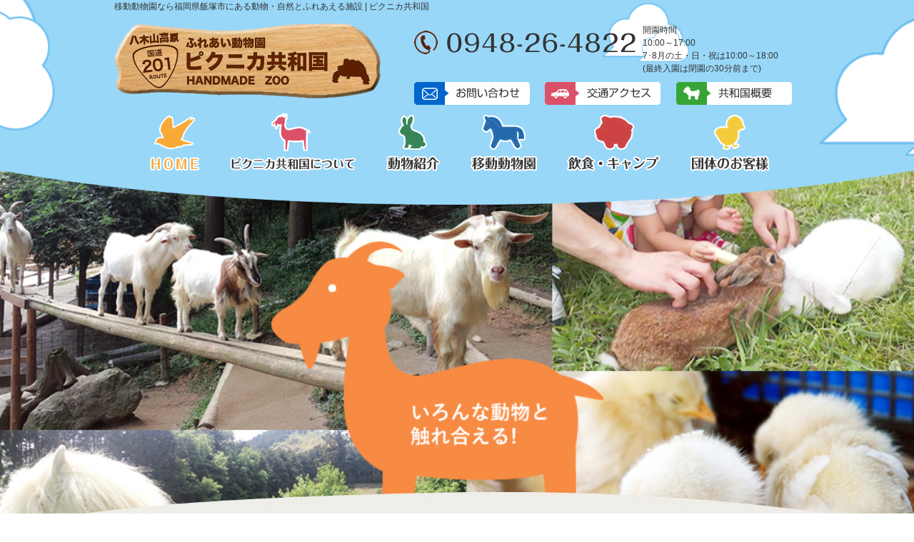

--- FILE ---
content_type: text/html; charset=UTF-8
request_url: http://piknica.com/
body_size: 12352
content:

<!doctype html>
<html lang="ja">

<head>
  <meta charset="UTF-8">
    
  <meta name="google-site-verification" content="z_6gtYff42AcuAHeMwu6JLvPprX8ppqL8kDpo6xXoVY"/>
  <!--[if lt IE 9]>
  <script src="https://css3-mediaqueries-js.googlecode.com/svn/trunk/css3-mediaqueries.js"></script>
  <script src="https://html5shiv.googlecode.com/svn/trunk/html5.js"></script>
  <script src="https://api.html5media.info/1.1.8/html5media.min.js"></script>
  <![endif]-->
  <link rel="stylesheet" type="text/css" href="http://piknica.com/wp/wp-content/themes/piknica/style.css">
  <link rel="stylesheet" type="text/css" href="http://piknica.com/wp/wp-content/themes/piknica/assets/css/librarys/slick/slick.css">
  <link rel="stylesheet" type="text/css" href="http://piknica.com/wp/wp-content/themes/piknica/assets/css/librarys/slick/slick-theme.css">
  
		<!-- All in One SEO 4.2.4 - aioseo.com -->
		<title>移動動物園なら福岡県飯塚市にある動物・自然とふれあえる施設のピクニカ共和国</title>
		<meta name="description" content="福岡県飯塚市にある動物・自然とふれあえる施設であるピクニカ共和国は八木山高原の自然の形を活かしたキャンプ場で大自然の中でバーベキューをお楽しみいただけます。幼稚園や保育園などには移動動物園を行っております。大自然と動物たちと触れ合う機会にいかがでしょうか。" />
		<meta name="robots" content="max-image-preview:large" />
		<link rel="canonical" href="http://piknica.com/" />
		<meta name="generator" content="All in One SEO (AIOSEO) 4.2.4 " />
		<meta property="og:locale" content="ja_JP" />
		<meta property="og:site_name" content="ピクニカ共和国 | ピクニカ共和国" />
		<meta property="og:type" content="article" />
		<meta property="og:title" content="移動動物園なら福岡県飯塚市にある動物・自然とふれあえる施設のピクニカ共和国" />
		<meta property="og:description" content="福岡県飯塚市にある動物・自然とふれあえる施設であるピクニカ共和国は八木山高原の自然の形を活かしたキャンプ場で大自然の中でバーベキューをお楽しみいただけます。幼稚園や保育園などには移動動物園を行っております。大自然と動物たちと触れ合う機会にいかがでしょうか。" />
		<meta property="og:url" content="http://piknica.com/" />
		<meta property="article:published_time" content="2015-12-08T18:33:20+00:00" />
		<meta property="article:modified_time" content="2022-09-27T23:41:51+00:00" />
		<meta name="twitter:card" content="summary" />
		<meta name="twitter:title" content="移動動物園なら福岡県飯塚市にある動物・自然とふれあえる施設のピクニカ共和国" />
		<meta name="twitter:description" content="福岡県飯塚市にある動物・自然とふれあえる施設であるピクニカ共和国は八木山高原の自然の形を活かしたキャンプ場で大自然の中でバーベキューをお楽しみいただけます。幼稚園や保育園などには移動動物園を行っております。大自然と動物たちと触れ合う機会にいかがでしょうか。" />
		<!-- All in One SEO -->

<link rel='dns-prefetch' href='//s.w.org' />
<script type="text/javascript">
window._wpemojiSettings = {"baseUrl":"https:\/\/s.w.org\/images\/core\/emoji\/14.0.0\/72x72\/","ext":".png","svgUrl":"https:\/\/s.w.org\/images\/core\/emoji\/14.0.0\/svg\/","svgExt":".svg","source":{"concatemoji":"http:\/\/piknica.com\/wp\/wp-includes\/js\/wp-emoji-release.min.js?ver=6.0.11"}};
/*! This file is auto-generated */
!function(e,a,t){var n,r,o,i=a.createElement("canvas"),p=i.getContext&&i.getContext("2d");function s(e,t){var a=String.fromCharCode,e=(p.clearRect(0,0,i.width,i.height),p.fillText(a.apply(this,e),0,0),i.toDataURL());return p.clearRect(0,0,i.width,i.height),p.fillText(a.apply(this,t),0,0),e===i.toDataURL()}function c(e){var t=a.createElement("script");t.src=e,t.defer=t.type="text/javascript",a.getElementsByTagName("head")[0].appendChild(t)}for(o=Array("flag","emoji"),t.supports={everything:!0,everythingExceptFlag:!0},r=0;r<o.length;r++)t.supports[o[r]]=function(e){if(!p||!p.fillText)return!1;switch(p.textBaseline="top",p.font="600 32px Arial",e){case"flag":return s([127987,65039,8205,9895,65039],[127987,65039,8203,9895,65039])?!1:!s([55356,56826,55356,56819],[55356,56826,8203,55356,56819])&&!s([55356,57332,56128,56423,56128,56418,56128,56421,56128,56430,56128,56423,56128,56447],[55356,57332,8203,56128,56423,8203,56128,56418,8203,56128,56421,8203,56128,56430,8203,56128,56423,8203,56128,56447]);case"emoji":return!s([129777,127995,8205,129778,127999],[129777,127995,8203,129778,127999])}return!1}(o[r]),t.supports.everything=t.supports.everything&&t.supports[o[r]],"flag"!==o[r]&&(t.supports.everythingExceptFlag=t.supports.everythingExceptFlag&&t.supports[o[r]]);t.supports.everythingExceptFlag=t.supports.everythingExceptFlag&&!t.supports.flag,t.DOMReady=!1,t.readyCallback=function(){t.DOMReady=!0},t.supports.everything||(n=function(){t.readyCallback()},a.addEventListener?(a.addEventListener("DOMContentLoaded",n,!1),e.addEventListener("load",n,!1)):(e.attachEvent("onload",n),a.attachEvent("onreadystatechange",function(){"complete"===a.readyState&&t.readyCallback()})),(e=t.source||{}).concatemoji?c(e.concatemoji):e.wpemoji&&e.twemoji&&(c(e.twemoji),c(e.wpemoji)))}(window,document,window._wpemojiSettings);
</script>
<style type="text/css">
img.wp-smiley,
img.emoji {
	display: inline !important;
	border: none !important;
	box-shadow: none !important;
	height: 1em !important;
	width: 1em !important;
	margin: 0 0.07em !important;
	vertical-align: -0.1em !important;
	background: none !important;
	padding: 0 !important;
}
</style>
	<link rel='stylesheet' id='wp-block-library-css'  href='http://piknica.com/wp/wp-includes/css/dist/block-library/style.min.css?ver=6.0.11' type='text/css' media='all' />
<style id='global-styles-inline-css' type='text/css'>
body{--wp--preset--color--black: #000000;--wp--preset--color--cyan-bluish-gray: #abb8c3;--wp--preset--color--white: #ffffff;--wp--preset--color--pale-pink: #f78da7;--wp--preset--color--vivid-red: #cf2e2e;--wp--preset--color--luminous-vivid-orange: #ff6900;--wp--preset--color--luminous-vivid-amber: #fcb900;--wp--preset--color--light-green-cyan: #7bdcb5;--wp--preset--color--vivid-green-cyan: #00d084;--wp--preset--color--pale-cyan-blue: #8ed1fc;--wp--preset--color--vivid-cyan-blue: #0693e3;--wp--preset--color--vivid-purple: #9b51e0;--wp--preset--gradient--vivid-cyan-blue-to-vivid-purple: linear-gradient(135deg,rgba(6,147,227,1) 0%,rgb(155,81,224) 100%);--wp--preset--gradient--light-green-cyan-to-vivid-green-cyan: linear-gradient(135deg,rgb(122,220,180) 0%,rgb(0,208,130) 100%);--wp--preset--gradient--luminous-vivid-amber-to-luminous-vivid-orange: linear-gradient(135deg,rgba(252,185,0,1) 0%,rgba(255,105,0,1) 100%);--wp--preset--gradient--luminous-vivid-orange-to-vivid-red: linear-gradient(135deg,rgba(255,105,0,1) 0%,rgb(207,46,46) 100%);--wp--preset--gradient--very-light-gray-to-cyan-bluish-gray: linear-gradient(135deg,rgb(238,238,238) 0%,rgb(169,184,195) 100%);--wp--preset--gradient--cool-to-warm-spectrum: linear-gradient(135deg,rgb(74,234,220) 0%,rgb(151,120,209) 20%,rgb(207,42,186) 40%,rgb(238,44,130) 60%,rgb(251,105,98) 80%,rgb(254,248,76) 100%);--wp--preset--gradient--blush-light-purple: linear-gradient(135deg,rgb(255,206,236) 0%,rgb(152,150,240) 100%);--wp--preset--gradient--blush-bordeaux: linear-gradient(135deg,rgb(254,205,165) 0%,rgb(254,45,45) 50%,rgb(107,0,62) 100%);--wp--preset--gradient--luminous-dusk: linear-gradient(135deg,rgb(255,203,112) 0%,rgb(199,81,192) 50%,rgb(65,88,208) 100%);--wp--preset--gradient--pale-ocean: linear-gradient(135deg,rgb(255,245,203) 0%,rgb(182,227,212) 50%,rgb(51,167,181) 100%);--wp--preset--gradient--electric-grass: linear-gradient(135deg,rgb(202,248,128) 0%,rgb(113,206,126) 100%);--wp--preset--gradient--midnight: linear-gradient(135deg,rgb(2,3,129) 0%,rgb(40,116,252) 100%);--wp--preset--duotone--dark-grayscale: url('#wp-duotone-dark-grayscale');--wp--preset--duotone--grayscale: url('#wp-duotone-grayscale');--wp--preset--duotone--purple-yellow: url('#wp-duotone-purple-yellow');--wp--preset--duotone--blue-red: url('#wp-duotone-blue-red');--wp--preset--duotone--midnight: url('#wp-duotone-midnight');--wp--preset--duotone--magenta-yellow: url('#wp-duotone-magenta-yellow');--wp--preset--duotone--purple-green: url('#wp-duotone-purple-green');--wp--preset--duotone--blue-orange: url('#wp-duotone-blue-orange');--wp--preset--font-size--small: 13px;--wp--preset--font-size--medium: 20px;--wp--preset--font-size--large: 36px;--wp--preset--font-size--x-large: 42px;}.has-black-color{color: var(--wp--preset--color--black) !important;}.has-cyan-bluish-gray-color{color: var(--wp--preset--color--cyan-bluish-gray) !important;}.has-white-color{color: var(--wp--preset--color--white) !important;}.has-pale-pink-color{color: var(--wp--preset--color--pale-pink) !important;}.has-vivid-red-color{color: var(--wp--preset--color--vivid-red) !important;}.has-luminous-vivid-orange-color{color: var(--wp--preset--color--luminous-vivid-orange) !important;}.has-luminous-vivid-amber-color{color: var(--wp--preset--color--luminous-vivid-amber) !important;}.has-light-green-cyan-color{color: var(--wp--preset--color--light-green-cyan) !important;}.has-vivid-green-cyan-color{color: var(--wp--preset--color--vivid-green-cyan) !important;}.has-pale-cyan-blue-color{color: var(--wp--preset--color--pale-cyan-blue) !important;}.has-vivid-cyan-blue-color{color: var(--wp--preset--color--vivid-cyan-blue) !important;}.has-vivid-purple-color{color: var(--wp--preset--color--vivid-purple) !important;}.has-black-background-color{background-color: var(--wp--preset--color--black) !important;}.has-cyan-bluish-gray-background-color{background-color: var(--wp--preset--color--cyan-bluish-gray) !important;}.has-white-background-color{background-color: var(--wp--preset--color--white) !important;}.has-pale-pink-background-color{background-color: var(--wp--preset--color--pale-pink) !important;}.has-vivid-red-background-color{background-color: var(--wp--preset--color--vivid-red) !important;}.has-luminous-vivid-orange-background-color{background-color: var(--wp--preset--color--luminous-vivid-orange) !important;}.has-luminous-vivid-amber-background-color{background-color: var(--wp--preset--color--luminous-vivid-amber) !important;}.has-light-green-cyan-background-color{background-color: var(--wp--preset--color--light-green-cyan) !important;}.has-vivid-green-cyan-background-color{background-color: var(--wp--preset--color--vivid-green-cyan) !important;}.has-pale-cyan-blue-background-color{background-color: var(--wp--preset--color--pale-cyan-blue) !important;}.has-vivid-cyan-blue-background-color{background-color: var(--wp--preset--color--vivid-cyan-blue) !important;}.has-vivid-purple-background-color{background-color: var(--wp--preset--color--vivid-purple) !important;}.has-black-border-color{border-color: var(--wp--preset--color--black) !important;}.has-cyan-bluish-gray-border-color{border-color: var(--wp--preset--color--cyan-bluish-gray) !important;}.has-white-border-color{border-color: var(--wp--preset--color--white) !important;}.has-pale-pink-border-color{border-color: var(--wp--preset--color--pale-pink) !important;}.has-vivid-red-border-color{border-color: var(--wp--preset--color--vivid-red) !important;}.has-luminous-vivid-orange-border-color{border-color: var(--wp--preset--color--luminous-vivid-orange) !important;}.has-luminous-vivid-amber-border-color{border-color: var(--wp--preset--color--luminous-vivid-amber) !important;}.has-light-green-cyan-border-color{border-color: var(--wp--preset--color--light-green-cyan) !important;}.has-vivid-green-cyan-border-color{border-color: var(--wp--preset--color--vivid-green-cyan) !important;}.has-pale-cyan-blue-border-color{border-color: var(--wp--preset--color--pale-cyan-blue) !important;}.has-vivid-cyan-blue-border-color{border-color: var(--wp--preset--color--vivid-cyan-blue) !important;}.has-vivid-purple-border-color{border-color: var(--wp--preset--color--vivid-purple) !important;}.has-vivid-cyan-blue-to-vivid-purple-gradient-background{background: var(--wp--preset--gradient--vivid-cyan-blue-to-vivid-purple) !important;}.has-light-green-cyan-to-vivid-green-cyan-gradient-background{background: var(--wp--preset--gradient--light-green-cyan-to-vivid-green-cyan) !important;}.has-luminous-vivid-amber-to-luminous-vivid-orange-gradient-background{background: var(--wp--preset--gradient--luminous-vivid-amber-to-luminous-vivid-orange) !important;}.has-luminous-vivid-orange-to-vivid-red-gradient-background{background: var(--wp--preset--gradient--luminous-vivid-orange-to-vivid-red) !important;}.has-very-light-gray-to-cyan-bluish-gray-gradient-background{background: var(--wp--preset--gradient--very-light-gray-to-cyan-bluish-gray) !important;}.has-cool-to-warm-spectrum-gradient-background{background: var(--wp--preset--gradient--cool-to-warm-spectrum) !important;}.has-blush-light-purple-gradient-background{background: var(--wp--preset--gradient--blush-light-purple) !important;}.has-blush-bordeaux-gradient-background{background: var(--wp--preset--gradient--blush-bordeaux) !important;}.has-luminous-dusk-gradient-background{background: var(--wp--preset--gradient--luminous-dusk) !important;}.has-pale-ocean-gradient-background{background: var(--wp--preset--gradient--pale-ocean) !important;}.has-electric-grass-gradient-background{background: var(--wp--preset--gradient--electric-grass) !important;}.has-midnight-gradient-background{background: var(--wp--preset--gradient--midnight) !important;}.has-small-font-size{font-size: var(--wp--preset--font-size--small) !important;}.has-medium-font-size{font-size: var(--wp--preset--font-size--medium) !important;}.has-large-font-size{font-size: var(--wp--preset--font-size--large) !important;}.has-x-large-font-size{font-size: var(--wp--preset--font-size--x-large) !important;}
</style>
<link rel='stylesheet' id='responsive-lightbox-swipebox-css'  href='http://piknica.com/wp/wp-content/plugins/responsive-lightbox/assets/swipebox/swipebox.min.css?ver=2.4.1' type='text/css' media='all' />
<link rel='stylesheet' id='wp-pagenavi-css'  href='http://piknica.com/wp/wp-content/plugins/wp-pagenavi/pagenavi-css.css?ver=2.70' type='text/css' media='all' />
<script type='text/javascript' src='http://piknica.com/wp/wp-includes/js/jquery/jquery.min.js?ver=3.6.0' id='jquery-core-js'></script>
<script type='text/javascript' src='http://piknica.com/wp/wp-includes/js/jquery/jquery-migrate.min.js?ver=3.3.2' id='jquery-migrate-js'></script>
<script type='text/javascript' src='http://piknica.com/wp/wp-content/plugins/responsive-lightbox/assets/swipebox/jquery.swipebox.min.js?ver=2.4.1' id='responsive-lightbox-swipebox-js'></script>
<script type='text/javascript' src='http://piknica.com/wp/wp-includes/js/underscore.min.js?ver=1.13.3' id='underscore-js'></script>
<script type='text/javascript' src='http://piknica.com/wp/wp-content/plugins/responsive-lightbox/assets/infinitescroll/infinite-scroll.pkgd.min.js?ver=6.0.11' id='responsive-lightbox-infinite-scroll-js'></script>
<script type='text/javascript' id='responsive-lightbox-js-extra'>
/* <![CDATA[ */
var rlArgs = {"script":"swipebox","selector":"lightbox","customEvents":"","activeGalleries":"1","animation":"1","hideCloseButtonOnMobile":"0","removeBarsOnMobile":"0","hideBars":"1","hideBarsDelay":"5000","videoMaxWidth":"1080","useSVG":"1","loopAtEnd":"0","woocommerce_gallery":"0","ajaxurl":"http:\/\/piknica.com\/wp\/wp-admin\/admin-ajax.php","nonce":"83438f9665","preview":"false","postId":"2","scriptExtension":""};
/* ]]> */
</script>
<script type='text/javascript' src='http://piknica.com/wp/wp-content/plugins/responsive-lightbox/js/front.js?ver=2.4.1' id='responsive-lightbox-js'></script>
<link rel="https://api.w.org/" href="http://piknica.com/wp-json/" /><link rel="alternate" type="application/json" href="http://piknica.com/wp-json/wp/v2/pages/2" /><link rel="EditURI" type="application/rsd+xml" title="RSD" href="http://piknica.com/wp/xmlrpc.php?rsd" />
<link rel="wlwmanifest" type="application/wlwmanifest+xml" href="http://piknica.com/wp/wp-includes/wlwmanifest.xml" /> 
<meta name="generator" content="WordPress 6.0.11" />
<link rel='shortlink' href='http://piknica.com/' />
<link rel="alternate" type="application/json+oembed" href="http://piknica.com/wp-json/oembed/1.0/embed?url=http%3A%2F%2Fpiknica.com%2F" />
<link rel="alternate" type="text/xml+oembed" href="http://piknica.com/wp-json/oembed/1.0/embed?url=http%3A%2F%2Fpiknica.com%2F&#038;format=xml" />
<!-- Favicon Rotator -->
<!-- End Favicon Rotator -->
    <script type="text/javascript" src="https://ajax.googleapis.com/ajax/libs/jquery/1.7.2/jquery.min.js"></script>
  <script src="https://code.jquery.com/ui/1.11.4/jquery-ui.min.js"></script>
      <!--  BEGIN flexslider  -->
    <link rel="stylesheet" type="text/css" href="http://piknica.com/wp/wp-content/themes/piknica/css/flexslider.css">
    <script type="text/javascript" src="http://piknica.com/wp/wp-content/themes/piknica/js/jquery.flexslider-min.js"></script>
    <script type="text/javascript">
      $(window).load(function () {
        $('.flexslider').flexslider({
          animation: "slide",
          slideDirection: "horizontal",
          controlNav: false,
          directionNav: false,
          start: function (slider) {
            $('body').removeClass('loading');
          }
        });
      });
    </script>
    <!--  END of flexslider  -->
    <script type="text/javascript" src="http://piknica.com/wp/wp-content/themes/piknica/js/heightLine.js"></script>
  <script type="text/javascript" src="http://piknica.com/wp/wp-content/themes/piknica/js/scroll.js"></script>
  <script type="text/javascript" src="http://piknica.com/wp/wp-content/themes/piknica/assets/js/librarys/slick.min.js"></script>
  <script type="text/javascript">
    $(function () {
      var topBtn = $('.pageTop');
      topBtn.click(function () {
        $('body,html').animate({
          scrollTop: 0
        }, 1000);
        return false;
      });
    });
  </script>
</head>
<body id="wrapper" class="home page-template-default page page-id-2">
  <div id="app">
    <header id="header">
      <div class="inner clearfix" id="header_contents">
        <h1>移動動物園なら福岡県飯塚市にある動物・自然とふれあえる施設 | ピクニカ共和国</h1>
        <p class="logo"><a href="http://piknica.com"><img
              src="http://piknica.com/wp/wp-content/themes/piknica/images/common/logo01.png"
              alt="福岡県 飯塚市 動物 自然 移動動物園 ピクニカ共和国"></a></p>
        <div class="fr">
          <div class="info clearfix">
            <p class="tel">
                              <img src="http://piknica.com/wp/wp-content/themes/piknica/images/common/tel01.png" alt="0948-26-4822">
                            </p>
            <dl>
              <dt>開園時間</dt>
              <dd>10:00～17:00 <br>7･8月の土・日・祝は10:00～18:00<br>(最終入園は閉園の30分前まで)</dd>
            </dl>
          </div>
          <ul class="link clearfix">
            <li><a href="http://piknica.com/contact/"><img
                  src="http://piknica.com/wp/wp-content/themes/piknica/images/common/btn01.png" alt="お問い合わせ"></a></li>
            <li><a href="http://piknica.com/zoo-overview/#zoo-overview04"><img
                  src="http://piknica.com/wp/wp-content/themes/piknica/images/common/btn02.png" alt="交通アクセス"></a></li>
            <li><a href="http://piknica.com/zoo-overview/"><img
                  src="http://piknica.com/wp/wp-content/themes/piknica/images/common/btn03.png" alt="共和国概要"></a></li>
          </ul>
        </div>
        <nav>
          <label for="Panel1">
            <div><span></span><span></span><span></span></div>
            <div>MENU</div>
          </label>
          <input type="checkbox" id="Panel1" class="on-off">
          <ul class="clearfix">
            <li><a href="http://piknica.com">HOME</a></li>
            <li><a href="http://piknica.com/about/">ピクニカ共和国について</a></li>
            <li><a href="http://piknica.com/introduction/">動物紹介</a></li>
            <li><a href="http://piknica.com/mobile-zoo/">移動動物園</a></li>
            <li><a href="http://piknica.com/food_drink_camp/">飲食・キャンプ</a></li>
            <li><a href="http://piknica.com/party-of-tourists/">団体のお客様</a></li>
          </ul>
        </nav>
      </div>


      <div class="offcanvasTriggerUnit">
        <button id="offcanvasTrigger" class="offcanvasTrigger">
          <span></span>
          <span></span>
          <span></span>
        </button>
        <span class="offcanvasTrigger_label">MENU</span>
      </div>


      <div id="offcanvas" class="offcanvasMenu">
        <ul class="offcanvasMenu_body">
          <li class="offcanvasMenu_item offcanvasMenu_item_color02">
            <a href="http://piknica.com/about/">ピクニカ共和国について</a>
          </li>
          <li class="offcanvasMenu_item offcanvasMenu_item_color03">
            <a href="http://piknica.com/introduction/">動物紹介</a>
          </li>
          <li class="offcanvasMenu_item offcanvasMenu_item_color04">
            <a href="http://piknica.com/mobile-zoo/">移動動物園</a>
          </li>
          <li class="offcanvasMenu_item offcanvasMenu_item_color05">
              <a href="http://piknica.com/food_drink_camp/">飲食・キャンプ</a>
          </li>
          <li class="offcanvasMenu_item offcanvasMenu_item_color06">
            <a href="http://piknica.com/party-of-tourists/">団体のお客様</a>
          </li>
          <li class="offcanvasMenu_item offcanvasMenu_item_color01">
            <a href="http://piknica.com/contact/">お問い合わせ</a>
          </li>
        </ul>
        <ul class="offcanvasMenu_secondary">
          <li class="offcanvasMenu_secondary_item"><a href="http://piknica.com/experience-class/">出張体験教室</a></li>
          <li class="offcanvasMenu_secondary_item"><a href="http://piknica.com/blog/">飼育ブログ</a></li>
          <li class="offcanvasMenu_secondary_item"><a href="http://piknica.com/blog/blogcat/event/">イベント情報</a></li>
          <li class="offcanvasMenu_secondary_item"><a href="http://piknica.com/gallery/">ギャラリー</a></li>
          <li class="offcanvasMenu_secondary_item"><a href="http://piknica.com/voice/">お客様の声</a></li>
          <li class="offcanvasMenu_secondary_item"><a href="http://piknica.com/zoo-overview/#zoo-overview04">交通アクセス</a></li>
          <li class="offcanvasMenu_secondary_item"><a href="https://www.facebook.com/piknicazooanimals/">facebook</a></li>
          <li class="offcanvasMenu_secondary_item"><a href="http://piknica.com/zoo-overview/">共和国概要</a></li>
          <li class="offcanvasMenu_secondary_item"><a href="http://piknica.com/online-event/">オンラインイベント情報</a></li>
          <li class="offcanvasMenu_secondary_item"><a href="http://piknica.com/electronic-ticket/">電子入園チケット</a></li>
          <li class="offcanvasMenu_secondary_item"><a href="http://piknica.com/remote-zoo/">リモート動物園</a></li>
          <li class="offcanvasMenu_secondary_item"><a href="http://piknica.com/eco-products/">オリジナルエコグッズ</a></li>
        </ul>
        <div class="offcanvasBnr">
          <a href="https://piknicarepublic.stores.jp/" target="_blank">
            <img src="http://piknica.com/wp/wp-content/themes/piknica/assets/images/common/bnr_store.jpg" alt="ピクニカストア">
          </a>
        </div>
        <div class="offcanvasInfo">
          <div class="offcanvasInfo_inner">

            <div class="offcanvasInfoTimeUnit">
              <h3 class="offcanvasInfo_heading">開園時間</h3>
              <p class="offcanvasInfo_time">10:00～17:00</p>
              <p class="offcanvasInfo_timeNotice">(最終入園時間16:30まで)</p>
            </div>
            <div class="offcanvasInfoScheduleUnit">
              <h4 class="offcanvasInfo_heading02">定休日</h4>
              <div class="offcanvasInfo_textUnit">
                <p>水・木曜日</p>
              </div>
              <h4 class="offcanvasInfo_heading02">夏季（7･8月）</h4>
              <div class="offcanvasInfo_textUnit">
                <p>開園時間：10:00～18:00(土日祝のみ/平日は通常通り)</p>
              </div>
              <h4 class="offcanvasInfo_heading02">冬季（12･1･2月）</h4>
              <div class="offcanvasInfo_textUnit">
                <p>土日祝日のみ開園</p>
              </div>
              <h4 class="offcanvasInfo_heading02">特別期間</h4>
              <div class="offcanvasInfo_textUnit">
                <p>GW･春休み･夏休み期間中は無休</p>
              </div>
            </div>
            <div class="offcanvasInfoPriceBox">
              <h3 class="offcanvasInfo_heading">入園料</h3>
              <div class="offcanvasInfo_priceGroup">
                <div class="offcanvasInfo_priceItem">
                  <div class="offcanvasInfo_price_label">大人</div>
                  <div class="offcanvasInfo_price_body">
                    <span class="offcanvasInfo_price_int">800</span>
                    <span class="offcanvasInfo_price_unit">円</span>
                  </div>
                </div>
                <div class="offcanvasInfo_priceItem">
                  <div class="offcanvasInfo_price_label">小人</div>
                  <div class="offcanvasInfo_price_body">
                    <span class="offcanvasInfo_price_int">500</span>
                    <span class="offcanvasInfo_price_unit">円</span>
                  </div>
                </div>
              </div>
              <div class="offcanvasInfo_textUnit text_center">
                <p>動物のおやつ：1つ200円〜</p>
              </div>
            </div>

          </div>
        </div>
      </div>
    </header>


<div id="slider">
	<ul id="slide_img">
		<li id="slide_top"><img src="http://piknica.com/wp/wp-content/themes/piknica/images/slide/slide_top.png" alt="ピクニカ共和国"></li>
		<li id="slide_bottom"><img src="http://piknica.com/wp/wp-content/themes/piknica/images/slide/slide_bottom.png" alt="ピクニカ共和国"></li>
	</ul>
	<div class="wideslider flexslider">
		<ul class="slides">
			<li class="demo01"><img src="http://piknica.com/wp/wp-content/themes/piknica/images/slide/slide01.jpg" alt="ピクニカ共和国"></li>
			<li class="demo02"><img src="http://piknica.com/wp/wp-content/themes/piknica/images/slide/slide02.jpg" alt="ピクニカ共和国"></li>
			<li class="demo03"><img src="http://piknica.com/wp/wp-content/themes/piknica/images/slide/slide03.jpg" alt="ピクニカ共和国"></li>
		</ul>
	</div>
</div>

<article>
	<div id="home" class="inner clearfix">
		<div id="content" class="clearfix">
      

      
      <section class="top-news-box">
                <h1 class="top-news-box__title">重要なお知らせ</h1>
                    <article class="top-news-box__content">
            <time class="top-news-box__time">8月 1, 2025</time>
            <h2 class="top-news-box__entry-title"><a href="http://piknica.com/blog/2764/"></a></h2>
          </article>
              </section>
      


      <section class="top-section-message">
        <div class="top-message-box box01">
          <figure class="box01__image">
            <img src="http://piknica.com/wp/wp-content/themes/piknica/images/top/top_massege_img01.png" alt="">
          </figure>
          <h1 class="box01__title top-message-box__title">自然と共に動物と友に</h1>
          <div class="box01__content">
            <div class="box01__content__text-group top-message-box__content__text-group">
              <p>私たちピクニカ共和国は、豊かな自然環境や多種多様な生物の生息があってこそ、人間は豊かに生活出来ると考えています。<br>
                近年、大規模な自然破壊により生物の生活環境は悪化しており、身近なところでも不必要に開発されています。<br>
                ピクニカ共和国は、昔の里山のような自然と人間が持ちつ持たれつの関係が望ましいと考え、そのような環境が戻って来ることを願っています。</p>
            </div>
          </div>
        </div>
      </section>

      <section class="top-section-message">
          
        <article class="top-message-box box01">
          <figure class="box01__image is_reverse">
            <img src="http://piknica.com/wp/wp-content/themes/piknica/images/top/top_massege_img02.png" alt="">
          </figure>
          <h1 class="box01__title top-message-box__title is_reverse">ピクニカ共和国の動物たち</h1>
          <div class="box01__content_isReverse">
            <div class="box01__content__text-group top-message-box__content__text-group">
              <p>
                ピクニカ共和国では約80種600頭羽の動物たちが暮らしています。<br>	
                そんな共和国の多種多様な動物たちの特徴や生態などを紹介いたします♪<br>				
                来園前後にご覧いただき、ぜひ動物たちへの理解を深めてみてください。
              </p>
            </div>
            <div class="box01_btn message-section-btn">
              <a href="http://piknica.com/introduction/" class="btn01">動物紹介ページはこちら！</a>
            </div>
          </div>
        </article>
      </section>

      <section class="top-section-service">
        <h2 class="heading01 heading01_swatch_01">ピクニカ共和国でできること</h2>
        <h3 class="service_content_title__heading__sp">あなたの街に動物園を呼べる</h3>
        <article class="top-section-box box02">
          <figure class="section-service__image">
            <img src="http://piknica.com/wp/wp-content/themes/piknica/images/top/service_img01.png" alt="">
          </figure>
          <div class="box02__content">
            <h2 class="service_content_title__heading">あなたの街に動物園を呼べる</h2>
            <h3 class="service_content_title__heading02">移動動物園</h3>
            <div class="box02__content__text-group top-service-box__text-group">
              <p>私たちピクニカ共和国は、豊かな自然環境や多種多様な生物の生息があってこそ、人間は豊かに生活出来ると考えています。</p>
            </div>
            <div class="box01_btn service-section-btn">
              <a href="http://piknica.com/mobile-zoo/" class="btn01">移動動物園の紹介ページはこちら！</a>
            </div>
          </div>
        </article>

        <div class="service-section__index">
          <ul class="card01_group">
            <li class="card01">
              <a href="http://piknica.com/food_drink_camp/">
                <div class="card01_thumb">
                  <figure class="card01_thumb_img hidden_sm">
                    <img src="http://piknica.com/wp/wp-content/themes/piknica/images/top/pic01-1.png" alt="">
                  </figure>
                  <figure class="card01_thumb_img visible_sm">
                    <img src="http://piknica.com/wp/wp-content/themes/piknica/images/top/pic01-1_sp.png" alt="">
                  </figure>
                  <div class="card01_thumb_btn">
                    <p class="btn02">MORE</p>
                  </div>
                </div>
                <div class="card01_content">
                  <h2 class="card01_heading">飲食・キャンプ</h2>
                    <div class="card01_textUnit">
                      <p class="card01_text">
                        八木山高原の自然の形を活かしたキャンプ場、大自然の中でバーベキューをお楽しみいただけます。
                        動物や自然に触れ、楽しい時間をお過ごしいただけます。
                      </p>
                  </div>
                </div>
              </a>
            </li>
            <li class="card01 is_reverse">
              <a href="http://piknica.com/experience-class/">
                <div class="card01_thumb">
                  <figure class="card01_thumb_img hidden_sm">
                    <img src="http://piknica.com/wp/wp-content/themes/piknica/images/top/pic01-2.png" alt="">
                  </figure>
                  <figure class="card01_thumb_img visible_sm">
                    <img src="http://piknica.com/wp/wp-content/themes/piknica/images/top/pic01-2_sp.png" alt="">
                  </figure>
                  <div class="card01_thumb_btn">
                    <p class="btn02">MORE</p>
                  </div>
                </div>
                <div class="card01_content">
                  <h2 class="card01_heading">出張体験教室</h2>
                    <div class="card01_textUnit">
                      <p class="card01_text">
                        保育園や幼稚園などで、各種工作や生き物体験・食育をテーマとしたイベントを行っております。
                        全国出張が可能ですので、お気軽にお問い合わせください。
                      </p>
                  </div>
                </div>
              </a>
            </li>
            <li class="card01">
              <a href="http://piknica.com/party-of-tourists/">
                <div class="card01_thumb">
                  <figure class="card01_thumb_img hidden_sm">
                    <img src="http://piknica.com/wp/wp-content/themes/piknica/images/top/pic01-3.png" alt="">
                  </figure>
                  <figure class="card01_thumb_img visible_sm">
                    <img src="http://piknica.com/wp/wp-content/themes/piknica/images/top/pic01-3_sp.png" alt="">
                  </figure>
                  <div class="card01_thumb_btn">
                    <p class="btn02">MORE</p>
                  </div>
                </div>
                <div class="card01_content">
                  <h2 class="card01_heading">団体のお客様</h2>
                    <div class="card01_textUnit">
                      <p>
                        子ども会・幼稚園・保育園・スポーツクラブなど、団体様でご利用いただけます。休園日の施設の貸切も承っておりますので、お気軽にお問い合わせください。
                      </p>
                  </div>
                </div>
              </a>
            </li>
            <li class="card01 is_reverse">
              <a href="http://piknica.com/eco-products/">
                <div class="card01_thumb">
                  <figure class="card01_thumb_img hidden_sm">
                    <img src="http://piknica.com/wp/wp-content/themes/piknica/images/top/pic01-4.jpg" alt="">
                  </figure>
                  <figure class="card01_thumb_img visible_sm">
                    <img src="http://piknica.com/wp/wp-content/themes/piknica/images/top/pic01-4_sp.png" alt="">
                  </figure>
                  <div class="card01_thumb_btn">
                    <p class="btn02">MORE</p>
                  </div>
                </div>
                <div class="card01_content">
                  <h2 class="card01_heading">オリジナルエコグッズ</h2>
                    <div class="card01_textUnit">
                      <p>
                        ピクニカ共和国では八木山高原の森林の間伐による森林保護も行っており、
                        その際に生まれた間伐材を使って温かみのあるオリジナル間伐材エコ商品も制作しています。
                      </p>
                  </div>
                </div>
              </a>
            </li>
            <li class="card01">
              <a href="http://piknica.com/online-event/">
                <div class="card01_thumb">
                  <figure class="card01_thumb_img hidden_sm">
                    <img src="http://piknica.com/wp/wp-content/themes/piknica/images/top/pic01-5.png" alt="">
                  </figure>
                  <figure class="card01_thumb_img visible_sm">
                    <img src="http://piknica.com/wp/wp-content/themes/piknica/images/top/pic01-5_sp.png" alt="">
                  </figure>
                  <div class="card01_thumb_btn">
                    <p class="btn02">MORE</p>
                  </div>
                </div>
                <div class="card01_content">
                  <h2 class="card01_heading">オンラインイベント情報</h2>
                  <div class="card01_textUnit">
                      <p>
                        ピクニカ共和国では、ご自宅に居ても楽しめるオンラインイベントの開催を予定しています。
                        オンラインイベントの開催予定日等はSNSやWEBサイトなどでも発信していく予定です。
                      </p>
                  </div>
                </div>
              </a>
            </li>

            <li class="card01 is_reverse">
              <a href="http://piknica.com/remote-zoo/">
                <div class="card01_thumb">
                  <figure class="card01_thumb_img hidden_sm">
                    <img src="http://piknica.com/wp/wp-content/themes/piknica/images/top/pic01-6.jpg" alt="">
                  </figure>
                  <figure class="card01_thumb_img visible_sm">
                    <img src="http://piknica.com/wp/wp-content/themes/piknica/images/top/pic01-6_sp.png" alt="">
                  </figure>
                  <div class="card01_thumb_btn">
                    <p href="#" class="btn02">MORE</p>
                  </div>
                </div>
                <div class="card01_content">
                  <h2 class="card01_heading">リモート動物園</h2>
                    <div class="card01_textUnit">
                      <p>
                        自宅でもピクニカ共和国の可愛い動物たちに会える！
                        飼育員さんがリモートで共和国内のツアーや動物たちをご紹介いたします。
                      </p>
                  </div>
                </div>
              </a>
            </li>
          </ul>
        </div>
      </section>

<!--      <ul class="js-instagram-slider slider-body">-->
<!--        <li class="slider-item"><a class="slider-item__inner" href="#"><img src="https://placehold.jp/150x150.png"></a> </li>-->
<!--        <li class="slider-item"><a class="slider-item__inner" href="#"><img src="https://placehold.jp/150x150.png"></a> </li>-->
<!--        <li class="slider-item"><a class="slider-item__inner" href="#"><img src="https://placehold.jp/150x150.png"></a> </li>-->
<!--      </ul>-->

      <section class="top-section-news">
        <h2 class="heading01 heading01_swatch_02">ピクニカ共和国からのお知らせ</h2>
        <div class="blog-index-container">
          <div class="blogbox" id="top-section-news">
            <div class="frm clearfix">
              <div class="blogbox-header">
                <div class="blogbox-header__heading-group">
                  <h3 class="font-yusei blogbox-header__heading">お知らせ・イベント情報</h3>
                  <p class="font-yusei blogbox-header__heading__en">NEWS & EVENT</p>
                </div>
                <div class="top-section-news-btn">
                  <a href="http://piknica.com/blog/" class="btn03">もっと見る</a>
                </div>
              </div>
                                            <ul class="heightLine-2">
                                      <li class="bgli_sp clearfix">
                      <p class="thm"><a class="post-content__image" href="http://piknica.com/blog/2952/"><img
                            src="http://piknica.com/wp/wp-content/uploads/2025/12/779C26B8-DF5F-4566-AFB2-9E3069734DEC-300x225.jpeg" alt=""/></a></p>                      <dl class="clearfix">
                        <dt><a href="http://piknica.com/blog/2952/"></a></dt>
                        <dd>
                          <p class="date">2025.12.25</p>
                          <p class="desc"><a
                              href="http://piknica.com/blog/2952/">12月21日にピクニカ共和国恒例の干支の引き継ぎ式を開催致しました。

2025年の干支のヘビ(...</a></p>
                        </dd>
                      </dl>
                    </li>
                                      <li class="bgli_sp clearfix">
                                            <dl class="clearfix">
                        <dt><a href="http://piknica.com/blog/2919/">冬季営業について</a></dt>
                        <dd>
                          <p class="date">2025.12.2</p>
                          <p class="desc"><a
                              href="http://piknica.com/blog/2919/">12・1・2月は冬季営業の為、土日祝日のみ営業とさせていただきます。平日は休園日となりますので誤来園...</a></p>
                        </dd>
                      </dl>
                    </li>
                                      <li class="bgli_sp clearfix">
                                            <dl class="clearfix">
                        <dt><a href="http://piknica.com/blog/2887/">11月9日パン焼き休止のお知らせ</a></dt>
                        <dd>
                          <p class="date">2025.11.8</p>
                          <p class="desc"><a
                              href="http://piknica.com/blog/2887/">11月9日(日)はパン焼き担当スタッフが不在の為、休止致します。

楽しみにしていた皆様またの機...</a></p>
                        </dd>
                      </dl>
                    </li>
                                  </ul>
                          </div>
          </div>
          <div class="blogbox" id="top-section-news">
            <div class="frm clearfix">
              <div class="blogbox-header">
                <div class="blogbox-header__heading-group">
                  <h3 class="font-yusei blogbox-header__heading">飼育ブログ</h3>
                  <p class="font-yusei blogbox-header__heading__en">BLOG</p>
                </div>
                <div class="top-section-news-btn">
                  <a href="http://piknica.com/blog/" class="btn03">もっと見る</a>
                </div>
              </div>
                                            <ul class="heightLine-2">
                                      <li class="bgli_sp clearfix">
                      <p class="thm"><a class="post-content__image" href="http://piknica.com/blog/2952/"><img
                            src="http://piknica.com/wp/wp-content/uploads/2025/12/779C26B8-DF5F-4566-AFB2-9E3069734DEC-300x225.jpeg" alt=""/></a></p>                      <dl class="clearfix">
                        <dt><a href="http://piknica.com/blog/2952/"></a></dt>
                        <dd>
                          <p class="date">2025.12.25</p>
                          <p class="desc"><a
                              href="http://piknica.com/blog/2952/">12月21日にピクニカ共和国恒例の干支の引き継ぎ式を開催致しました。

2025年の干支のヘビ(...</a></p>
                        </dd>
                      </dl>
                    </li>
                                      <li class="bgli_sp clearfix">
                      <p class="thm"><a class="post-content__image" href="http://piknica.com/blog/2765/"><img
                            src="http://piknica.com/wp/wp-content/uploads/2025/08/IMG_8767-300x174.jpeg" alt=""/></a></p>                      <dl class="clearfix">
                        <dt><a href="http://piknica.com/blog/2765/"></a></dt>
                        <dd>
                          <p class="date">2025.8.2</p>
                          <p class="desc"><a
                              href="http://piknica.com/blog/2765/">

8/3(日)はアサデス。でお馴染みのゆかり先生が獣医師体験&amp;動物相談を開催してくれま...</a></p>
                        </dd>
                      </dl>
                    </li>
                                      <li class="bgli_sp clearfix">
                                            <dl class="clearfix">
                        <dt><a href="http://piknica.com/blog/1919/">ミテルﾖ…</a></dt>
                        <dd>
                          <p class="date">2023.2.7</p>
                          <p class="desc"><a
                              href="http://piknica.com/blog/1919/">トイプードルのトノ君、ジュズカケバトを観察してました。

こちらに気付くと、じっと見つめてきます...</a></p>
                        </dd>
                      </dl>
                    </li>
                                  </ul>
                          </div>
          </div>
        </div>
      </section>
      <aside class="sns-bnr" id="sns-bnr">
        <div class="sns-bnr-group">
          <figure class="sns-bnr-img facebook-bnr">
            <a href="https://www.youtube.com/channel/UCz4-hXmRJPUZCeYB6RB0E2A" target="_blank">
              <img src="http://piknica.com/wp/wp-content/themes/piknica/assets/images/top/top_youtube.jpg" alt="Youtubeバナー">
            </a>
          </figure>
          <figure class="sns-bnr-img instagram-bnr">
            <a href="https://www.facebook.com/piknicazooanimals/" target="_blank">
              <img src="http://piknica.com/wp/wp-content/themes/piknica/assets/images/top/top_facebook.jpg" alt="facebookバナー">
            </a>
          </figure>
          <figure class="sns-bnr-img youtube-bnr">
            <a href="https://www.instagram.com/piknica_zoo_animals/" target="_blank">
              <img src="http://piknica.com/wp/wp-content/themes/piknica/assets/images/top/top_instagram.jpg" alt="instagramバナー">
            </a>
          </figure>
        </div>
      </aside>

      <aside class="access-info" id="access-info">
        <h2 class="heading01 heading01_swatch_03">アクセス情報</h2>
        <div class="google-map__container">
          <iframe src="https://www.google.com/maps/embed?pb=!1m18!1m12!1m3!1d3321.9059474602564!2d130.60693831564026!3d33.633680580722014!2m3!1f0!2f0!3f0!3m2!1i1024!2i768!4f13.1!3m3!1m2!1s0x354181bbd70abeeb%3A0xe8b380cddaa5a3e4!2z44OU44Kv44OL44Kr5YWx5ZKM5Zu9!5e0!3m2!1sja!2sjp!4v1659964370708!5m2!1sja!2sjp" width="100%" height="360" style="border:0;" allowfullscreen="" loading="lazy" referrerpolicy="no-referrer-when-downgrade"></iframe>
        </div>
        <div class="access-info__text-group">
          <p class="access-info__text">●城戸南蔵院前駅より・・・車で約11分	（タクシーの予想料金：1,990円）</p>
          <p class="access-info__text">●福岡ICより・・・車で約40分</p>
        </div>
      </aside>

    </div>

<script type='text/javascript'>
	var _gaq = _gaq || [];
	_gaq.push(['_setAccount', 'UA-73617550-1']);
_gaq.push(['_trackPageview']);

	(function() {
		var ga = document.createElement('script'); ga.type = 'text/javascript'; ga.async = true;
		ga.src = ('https:' == document.location.protocol ? 'https://ssl' : 'http://www') + '.google-analytics.com/ga.js';
		var s = document.getElementsByTagName('script')[0]; s.parentNode.insertBefore(ga, s);
	})();
</script>
      </div>
    </article>

    <div id="pageTop">
      <div class="inner clearfix">
        <p class="horse"><img src="http://piknica.com/wp/wp-content/themes/piknica/images/common/horse.png" alt="馬と調教師"></p>
        <p class="pageTop"><img src="http://piknica.com/wp/wp-content/themes/piknica/images/common/pagetop.png" alt="ページの上へ"></p>
      </div>
      <div class="grass"></div>
    </div>

    <footer>
      <div class="inner clearfix">
        <div class="fl">
          <p class="logo"><a href="http://piknica.com"><img src="http://piknica.com/wp/wp-content/themes/piknica/images/common/logo01.png" alt="福岡県 飯塚市 動物 自然 移動動物園 ピクニカ共和国"></a></p>
          <div class="detail">
            <dl>
              <dt><img src="http://piknica.com/wp/wp-content/themes/piknica/images/common/cap01.png" alt="開園時間"></dt>
                定休日:水・木曜日<br>10:00～17:00(最終入園時間16:30まで)<br>7･8月の土日祝は10:00～18:00<br>12･1･2月 土日祝日のみ開園。GW･春休み･夏休み 無休
            </dl>
          </div>
        </div>
        <div class="fr clearfix">
          <div class="info">
            <p class="tel">
              <span><img src="http://piknica.com/wp/wp-content/themes/piknica/images/common/cap02.png" alt="お気軽にお問い合わせください"></span>
                            <img src="http://piknica.com/wp/wp-content/themes/piknica/images/common/tel02.png" alt="0948-26-4822">
                          </p>
            <address>〒820-0047<br>福岡県飯塚市八木山長倉2288番地</address>
          </div>
          <ul class="btn">
            <li><a href="http://piknica.com/zoo-overview/#zoo-overview04"><img src="http://piknica.com/wp/wp-content/themes/piknica/images/common/btn04.png" alt="お車でお越しの方はこちら"></a></li>
            <li><a href="http://piknica.com/contact/"><img src="http://piknica.com/wp/wp-content/themes/piknica/images/common/btn05.png" alt="お問い合わせはこちら"></a></li>
          </ul>
          <div class="sitemap clearfix">
            <ul>
              <li><a class="pnt01" href="http://piknica.com">HOME</a></li>
              <li><a class="pnt01" href="http://piknica.com/about/">ピクニカ共和国について</a></li>
              <li><a class="pnt01" href="http://piknica.com/introduction/">動物紹介</a></li>
              <li><a class="pnt01" href="http://piknica.com/mobile-zoo/">移動動物園</a></li>
              <li><a class="pnt01" href="http://piknica.com/privacy-policy/">プライバシーポリシー</a></li>
            </ul>
            <ul>
              <li><a class="pnt01" href="http://piknica.com/food_drink_camp/">飲食・キャンプ</a></li>
              <li><a class="pnt01" href="http://piknica.com/online-event/">オンラインイベント情報</a></li>
              <li><a class="pnt01" href="http://piknica.com/experience-class/">出張体験教室</a></li>
              <li><a class="pnt01" href="http://piknica.com/party-of-tourists/">団体のお客様</a></li>
              <li><a class="pnt01" href="http://piknica.com/eco-products/">オリジナルエコグッズ</a></li>
            </ul>
            <ul>
              <li><a class="pnt01" href="http://piknica.com/blog/">ブログ情報一覧</a></li>
              <li><a class="pnt01" href="http://piknica.com/blog/blogcat/event/">イベント情報</a></li>
              <li><a class="pnt01" href="http://piknica.com/gallery/">ギャラリー</a></li>
              <li><a class="pnt01" href="http://piknica.com/voice/">お客様の声</a></li>
              <li><a class="pnt01" href="http://piknica.com/electronic-ticket/">電子入園チケット</a></li>
            </ul>
            <ul>
              <li><a class="pnt01" href="http://piknica.com/contact/">お問い合わせ</a></li>
              <li><a class="pnt01" href="http://piknica.com/zoo-overview/#zoo-overview04">交通アクセス</a></li>
              <li><a class="pnt01" href="https://www.facebook.com/%E3%83%94%E3%82%AF%E3%83%8B%E3%82%AB%E5%85%B1%E5%92%8C%E5%9B%BD-407043286025492/" target="_blank">facebook</a></li>
              <li><a class="pnt01" href="http://piknica.com/zoo-overview/">共和国概要</a></li>
              <li><a class="pnt01" href="http://piknica.com/remote-zoo/">リモート動物園</a></li>
            </ul>
          </div>
        </div>
      </div>
    </footer>

    <div id="copyright">
      <address>Copyright &copy; 2016 <a href="http://piknica.com">ピクニカ共和国.</a> All Rights Reserved.</address>
    </div>
  </div>
  <!--  <script src="--><!--/assets/js/manifest.js"></script>-->
<!--  <script src="--><!--/assets/js/vendor.js"></script>-->
  <script src="http://piknica.com/wp/wp-content/themes/piknica/assets/js/index.js"></script>
</body>
</html>


--- FILE ---
content_type: text/css
request_url: http://piknica.com/wp/wp-content/themes/piknica/css/common.css
body_size: 3486
content:
@charset "utf-8";

/*--------------------
	common
--------------------*/
body,
input,
textarea,
select {
	font-family: "ヒラギノ角ゴ Pro W3", "Hiragino Kaku Gothic Pro", "メイリオ", Meiryo, Osaka, "ＭＳ Ｐゴシック", "MS PGothic", sans-serif;
	font-size: 13px;
	line-height: 1.5;
	color: #333;
}
body {
	min-width:960px;
	_display: inline;
	_zoom:1;
	background:
		url(../images/common/header_bg.png) no-repeat center top,
		url(../images/common/bg.jpg) repeat center top;
}
img {
	max-width: 100%;
	height: auto;
	border: 0;
	vertical-align: bottom;
}
a {
	text-decoration: none;
	color: #333;
	-webkit-transition: all 250ms ease-in-out;
	-moz-transition: all 250ms ease-in-out;
	-ms-transition: all 250ms ease-in-out;
	-o-transition: all 250ms ease-in-out;
	transition: all 250ms ease-in-out;
}
a:hover {
	text-decoration: underline;
}
nav li a:hover {
	text-decoration: none;
	opacity: 0.0;
	filter: alpha(opacity=0);
	-ms-filter: "alpha(opacity=0)";
	-webkit-transition: 0.3s ease-in-out;
	-moz-transition: 0.3s ease-in-out;
	-ms-transition: 0.3s ease-in-out;
	-o-transition: 0.3s ease-in-out;
	transition: 0.3s ease-in-out;
}
a img:hover,
.home                           nav li:nth-child(1) a:hover,
.about                          nav li:nth-child(2) a:hover,
.post-type-archive-introduction nav li:nth-child(3) a:hover,
.mobile-zoo                     nav li:nth-child(4) a:hover,
.food_drink_camp                nav li:nth-child(5) a:hover,
.party-of-tourists              nav li:nth-child(6) a:hover,
.btn01 a:hover,
#top02 dl dd a:hover,
#top03:hover,
#mobile-zoo03 dd a:hover,
#contact01 input[type="submit"]:hover,
aside .detailbox .btn a:hover,
.pageTop:hover {
	text-decoration: none;
	opacity: 0.6;
	filter: alpha(opacity=60);
	-ms-filter: "alpha(opacity=60)";
	-webkit-transition: 0.3s ease-in-out;
	-moz-transition: 0.3s ease-in-out;
	-ms-transition: 0.3s ease-in-out;
	-o-transition: 0.3s ease-in-out;
	transition: 0.3s ease-in-out;
}
table {
	width: 100%;
}
.inner {
	margin: 0 auto;
	width: 960px;
}
.sp {
	display: none;
}
.alignleft {
	float: left;
	margin-right: 10px;
	margin-bottom: 10px;
}
.alignright {
	float: right;
	margin-left: 10px;
	margin-bottom: 10px;}
.aligncenter {
	display: block;
	margin: 0 auto 10px;
}
.desc p {
	margin-bottom: 1.5em;
}
address a {
	color: #333;
}
.archive .box,
.single .box {
	margin-bottom: 10px;
	padding-bottom: 30px;
	border-bottom: 1px dotted #C9C9C9;
}
.archive .thm {
	float: left;
	margin-right: 10px;
	margin-bottom: 10px;
	width: 165px;
}
.archive .date,
.single .date {
	margin-bottom: 10px;
}
.archive #content .detail {
	float: right;
}
.prev-next .prev {
	float: left;
}
.prev-next .next {
	float: right;
}
.wp-pagenavi {
	text-align: center;
}
.wp-pagenavi a,
.wp-pagenavi span {
	padding: 5px 10px !important;
	border: 1px solid #993300 !important;
	color: #993300;
}
.wp-pagenavi .pages {
    border: 0 !important;
}
.wp-pagenavi a:hover,
.wp-pagenavi span.current {
    border-color: #993300 !important;
	color: #FFF;
	background: #993300;
}
aside .libox {
	margin-bottom: 30px;
}
aside .libox .title {
	margin-bottom: 0;
}
aside .libox li {
	padding: 15px 0;
	border-bottom: 1px dashed #CCC;
}
.yugo {
	font-family: "游ゴシック体", "Yu Gothic", YuGothic, sans-serif;
}
.pnt01 {
	padding-left: 15px;
	background: url(../images/common/pnt01.png) no-repeat left center;
}
.pnt02.m {
	padding-left: 15px;
	background: url(../images/common/pnt02.png) no-repeat left center;
	background-size: 10px auto;
}
.pnt03 {
	padding-right: 15px;
	background: url(../images/common/pnt03.png) no-repeat right top;
}
.pnt03.l {
	padding-left: 15px;
	background: url(../images/common/pnt03-l.png) no-repeat left top;
}
.pnt03.rl {
	padding-left: 15px;
	background: url(../images/common/pnt03.png) no-repeat left top;
}
.pnt03.r {
	padding-right: 15px;
	background: url(../images/common/pnt03.png) no-repeat right center;
}
.pnt04 {
	padding-right: 15px;
	background: url(../images/common/pnt04.png) no-repeat right center;
}
.ttl01 {
	padding-left: 40px;
	font-family: "游ゴシック体", "Yu Gothic", YuGothic, sans-serif;
	font-size: 28px;
	font-weight: bold;
	background: url(../images/common/pnt02.png) no-repeat left top 8px;
}
.ttl02 {
	margin-bottom: 10px;
	padding-top: 21px;
	padding-left: 45px;
	font-family: "游ゴシック体", "Yu Gothic", YuGothic, sans-serif;
	font-size: 22px;
	font-weight: bold;
	border-bottom: 5px solid #993300;
	background:
		url(../images/common/pnt02.png) no-repeat left 10px top 24px,
		url(../images/common/pnt05.png) no-repeat right bottom;
}
.ttl03 {
	margin-bottom: 10px;
	padding-left: 45px;
	font-family: "游ゴシック体", "Yu Gothic", YuGothic, sans-serif;
	font-size: 22px;
	font-weight: bold;
	border-bottom: 5px solid #993300;
	background:
		url(../images/common/pnt02.png) no-repeat left 10px top 5px;
	background-size: 22px auto;
}
.frm01 {
	padding: 20px;
	border: 12px solid #993300;
	color: #FFF;
	background: url(../images/common/frm01_bg.jpg) repeat left top;
}
.frm02 {
	padding: 10px 10px 40px;
    border-radius: 10px;
    -webkit-border-radius: 10px;
    -moz-border-radius: 10px;
	color: #FFF;
	background:
		url(../images/common/frm02.png) no-repeat left 10px top 10px,
		url(../images/common/frm02.png) no-repeat right 10px top 10px,
		url(../images/common/frm02.png) no-repeat left 10px bottom 10px,
		url(../images/common/frm02.png) no-repeat right 10px bottom 10px;
}
.frm02.blu { background-color: #419DE2; }
.frm02.org { background-color: #E19129; }
.frm02.pnk { background-color: #E078AA; }

.frm03 {
	border: 5px solid #FFF;
}
.btn01 a {
	display: block;
	padding: 5px;
	width: 160px;
    border-radius: 10px;
    -webkit-border-radius: 10px;
    -moz-border-radius: 10px;
	font-family: "游ゴシック体", "Yu Gothic", YuGothic, sans-serif;
	font-size: 20px;
	text-align: center;
}
.btn01.blu a {
	color: #FFF;
	box-shadow: 0 3px #124870;
	background: #1D76B8;
}
.btn01.org a {
	color: #FFF;
	box-shadow: 0 3px #BE8D0C;
	background: #F1B30E;
}
.btn01.pnk a {
	color: #FFF;
	box-shadow: 0 3px #A72553;
	background: #D54074;
}
.tbl01 tr {
	border-bottom: 1px dashed #993300;
}
.tbl01 tr th {
	padding: 15px 10px 15px 25px !important;
	width: 150px;
	text-align: left;
	background-position: left 10px top 15px !important;
}
.tbl01 tr td {
	padding: 15px 10px;
	width: 425px;
	text-align: left;
}
.tbl01 tr td .pnk {
	color: #D74D66;
}
.tbl02 tr {
	border-bottom: 1px dashed #993300;
}
.tbl02 tr td {
	padding: 15px 10px 15px 25px !important;
	width: 595px;
	text-align: left;
	background-position: left 10px top 18px !important;
}
.tbl03 tr {
	border-bottom: 1px dashed #993300;
}
.tbl03 tr td {
	padding: 15px 10px 15px 25px !important;
	width: 50%;
	text-align: left;
	background-position: left 10px top 15px !important;
}
.tbl04 tr {
	border-bottom: 1px dashed #993300;
}
.tbl04 tr th,
.tbl04 tr td {
	padding: 15px 0;
	text-align: left;
}
.tbl04 tr th {
	width: 163px;
}
.tbl04 tr td {
	width: 467px;
}

/*--------------------
	header
--------------------*/
header .inner {
	padding: 10px 0;
}
header h1 {
	margin-bottom: 15px;
	font-size: 12px;
}
header .logo {
	float: left;
	margin-bottom: 20px;
}
header .fr {
	float: right;
	/* margin-right: 40px; */
	width: 540px;
}
header .info {
	margin-bottom: 10px;
}
header .info .tel {
	float: left;
	margin-top: 10px;
}
header .info dl {
	float: left;
	margin-left: 10px;
	font-size: 12px;
}
header .link li {
	float: left;
	margin-left: 10px;
}
header .link li:first-child {
	margin-left: 0;
}

/*--------------------
	nav
--------------------*/
nav {
	clear: both;
}
nav label, nav input {
	display: none;
}
nav li {
	float: left;
	background: no-repeat center bottom;
}
nav li a {
	display: block;
	padding: 0 25px;
	height: 82px;
	text-indent: -9999px;
	color: #666;
	background: no-repeat center bottom;
}
nav li:nth-child(1) a,
nav li:nth-child(2) a {
	padding: 0 26px 0 25px;
}
nav li:nth-child(1) { background-image: url(../images/common/nav01_on.png); }
nav li:nth-child(2) { background-image: url(../images/common/nav02_on.png); }
nav li:nth-child(3) { background-image: url(../images/common/nav03_on.png); }
nav li:nth-child(4) { background-image: url(../images/common/nav04_on.png); }
nav li:nth-child(5) { background-image: url(../images/common/nav05_on.png); }
nav li:nth-child(6) { background-image: url(../images/common/nav06_on.png); }

nav li:nth-child(1) a { width:  70px; background-image: url(../images/common/nav01.png); }
nav li:nth-child(2) a { width: 177px; background-image: url(../images/common/nav02.png); }
nav li:nth-child(3) a { width:  76px; background-image: url(../images/common/nav03.png); }
nav li:nth-child(4) a { width:  93px; background-image: url(../images/common/nav04.png); }
nav li:nth-child(5) a { width: 131px; background-image: url(../images/common/nav05.png); }
nav li:nth-child(6) a { width: 111px; background-image: url(../images/common/nav06.png); }

.home                           nav li:nth-child(1) { background-image: none; }
.about                          nav li:nth-child(2) { background-image: none; }
.post-type-archive-introduction nav li:nth-child(3) { background-image: none; }
.mobile-zoo                     nav li:nth-child(4) { background-image: none; }
.food_drink_camp                nav li:nth-child(5) { background-image: none; }
.party-of-tourists              nav li:nth-child(6) { background-image: none; }

.home                           nav li:nth-child(1) a { background-image: url(../images/common/nav01_on.png); }
.about                          nav li:nth-child(2) a { background-image: url(../images/common/nav02_on.png); }
.post-type-archive-introduction nav li:nth-child(3) a { background-image: url(../images/common/nav03_on.png); }
.mobile-zoo                     nav li:nth-child(4) a { background-image: url(../images/common/nav04_on.png); }
.food_drink_camp                nav li:nth-child(5) a { background-image: url(../images/common/nav05_on.png); }
.party-of-tourists              nav li:nth-child(6) a { background-image: url(../images/common/nav06_on.png); }

/*--------------------
	article
--------------------*/
#mainvisual {
	margin-bottom: 10px;
}
.breadcrumbs {
	margin-bottom: 30px;
	font-size: 12px;
}
#content {
	float: right;
	margin-bottom: 100px;
	width: 630px;
}
.home #content {
	float: none;
	width: auto;
}
#content section {
	margin-bottom: 50px;
}
#content .sec {
	margin-bottom: 30px;
}
aside {
	float: left;
	margin-bottom: 100px;
	width: 300px;
}
aside .libox {
	background: #FEF5EB;
}
aside .libox .title {
	padding: 5px 10px 5px 70px;
	font-family: "游ゴシック体", "Yu Gothic", YuGothic, sans-serif;
	font-size: 25px;
	color: #FFF;
	background: url(../images/common/pnt07.png) no-repeat left 10px center;
}
aside .libox ul {
	padding: 5px 20px;
	font-size: 16px;
}
aside .libox ul li:last-child {
	border-bottom: 0;
}

aside .libox.kind { border: 5px solid #E2953F; }
aside .libox.kind .title { background-color: #E2953F; }
aside .libox.kind li { border-bottom-color: #E2953F; }
aside .libox.kind li a { padding-left: 20px; background: url(../images/common/pnt03.png) no-repeat left center; }

aside .libox.zoo-cat { border: 5px solid #2E6D33; }
aside .libox.zoo-cat .title { background-color: #2E6D33; }
aside .libox.zoo-cat li { border-bottom-color: #2E6D33; }
aside .libox.zoo-cat li a { padding-left: 20px; background: url(../images/common/pnt08.png) no-repeat left center; }

aside .libox.recently { border: 5px solid #E2953F; }
aside .libox.recently .title { background-color: #E2953F; }
aside .libox.recently li { border-bottom-color: #E2953F; }
aside .libox.recently li a { padding-left: 20px; background: url(../images/common/pnt03.png) no-repeat left center; }

aside .libox.archive { border: 5px solid #2E6D33; }
aside .libox.archive .title { background-color: #2E6D33; }
aside .libox.archive li { border-bottom-color: #2E6D33; }
aside .libox.archive li a { padding-left: 20px; background: url(../images/common/pnt08.png) no-repeat left center; }

aside .libox.category { border: 5px solid #0077B0; }
aside .libox.category .title { background-color: #0077B0; }
aside .libox.category li { border-bottom-color: #0077B0; }
aside .libox.category li a { padding-left: 20px; background: url(../images/common/pnt09.png) no-repeat left center; }








aside .bnrbox li {
	margin-bottom: 20px;
}
aside .detailbox {
	margin-bottom: 20px;
	padding: 10px 5px 20px;
}
aside .detailbox dl {
	margin-bottom: 10px;
}
aside .detailbox dt {
	margin-bottom: 5px;
	font-family: "游ゴシック体", "Yu Gothic", YuGothic, sans-serif;
	font-size: 22px;
	font-weight: bold;
	text-align: center;
}
aside .detailbox .btn a {
	display: block;
	margin: 0 auto;
	padding: 5px 10px 5px 50px;
	width: 180px;
	font-family: "游ゴシック体", "Yu Gothic", YuGothic, sans-serif;
	font-size: 21px;
    border-radius: 5px;
    -webkit-border-radius: 5px;
    -moz-border-radius: 5px;
	box-shadow: 0 3px #932437;
	color: #FFF;
	background: #DB5169 url(../images/common/pnt06.png) no-repeat left 20px center;
}

/*--------------------
	footer
--------------------*/
#pageTop {
	position: relative;
	padding-bottom: 10px;
	background: url(../images/common/footer_bg.png) repeat-x center bottom;
}
#pageTop .horse {
	float: left;
	margin-left: 25px;
}
#pageTop .pageTop {
	float: right;
	margin-right: 10px;
	margin-top: 45px;
	cursor: pointer;
}
#pageTop .grass {
	position: absolute;
	bottom: 0;
	right: 0;
	left: 0;
	margin: auto;
	height: 62px;
	background: url(../images/common/grass.png) repeat-x center bottom;
}
footer {
	background: #9ACE59;
	margin-top: -1px;
}

footer .inner {
	padding: 20px 0;
}
footer .fl {
	clear: both;
}
footer .logo {
	margin-bottom: 20px;
	width: 300px;
}
footer .detail dt {
	margin-bottom: 10px;
}
footer .fr {
	width: 620px;
}
footer .info {
	float: left;
}
footer .info .tel {
	margin-bottom: 10px;
}
footer .info .tel span {
	display: block;
	margin-bottom: 5px;
	text-align: center;
}
footer .btn {
	float: right;
}
footer .btn li {
	margin-bottom: 20px;
}
footer .sitemap {
	clear: both;
}
footer .sitemap ul {
	float: left;
	margin-right: 40px;
}
footer .sitemap li {
	margin-bottom: 1.5em;
}

footer .fl {
    clear: both;
    display: table-cell;
    vertical-align: top;
    padding-right: 30px;
    float:none;
}
footer .fr {
    width: 100%;
    display: table-cell;
    float:none;
}



#copyright {
	padding: 3px;
	text-align: center;
	font-size: 12px;
	color: #FFF;
	background: #B4813D;
}
#copyright a {
	color: #FFF;
}
